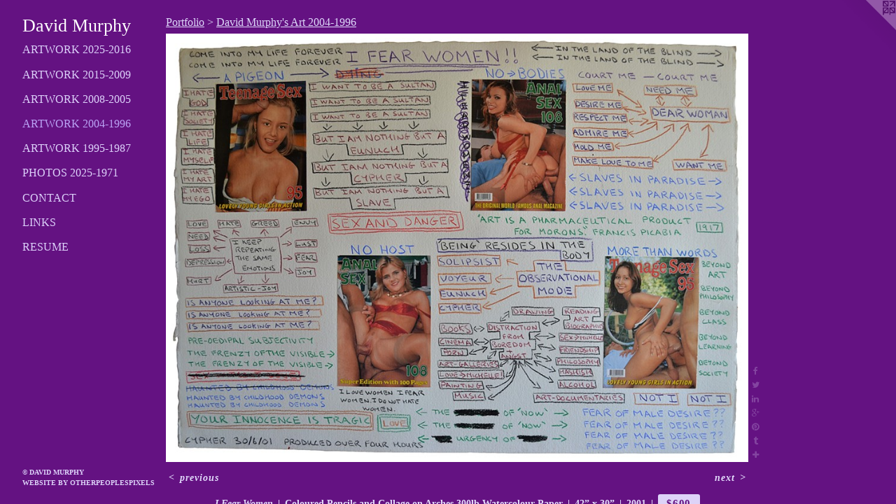

--- FILE ---
content_type: text/html;charset=utf-8
request_url: https://davidbrendanmurphy.com/artwork/4786135-I%20Fear%20Women.html
body_size: 3702
content:
<!doctype html><html class="no-js a-image mobile-title-align--center has-mobile-menu-icon--left p-artwork has-page-nav l-detailed mobile-menu-align--center has-wall-text "><head><meta charset="utf-8" /><meta content="IE=edge" http-equiv="X-UA-Compatible" /><meta http-equiv="X-OPP-Site-Id" content="27580" /><meta http-equiv="X-OPP-Revision" content="12699" /><meta http-equiv="X-OPP-Locke-Environment" content="production" /><meta http-equiv="X-OPP-Locke-Release" content="v0.0.141" /><title>David Murphy</title><link rel="canonical" href="https://davidbrendanmurphy.com/artwork/4786135-I%20Fear%20Women.html" /><meta content="website" property="og:type" /><meta property="og:url" content="https://davidbrendanmurphy.com/artwork/4786135-I%20Fear%20Women.html" /><meta property="og:title" content="I Fear Women" /><meta content="width=device-width, initial-scale=1" name="viewport" /><link type="text/css" rel="stylesheet" href="//cdnjs.cloudflare.com/ajax/libs/normalize/3.0.2/normalize.min.css" /><link type="text/css" rel="stylesheet" media="only all" href="//maxcdn.bootstrapcdn.com/font-awesome/4.3.0/css/font-awesome.min.css" /><link type="text/css" rel="stylesheet" media="not all and (min-device-width: 600px) and (min-device-height: 600px)" href="/release/locke/production/v0.0.141/css/small.css" /><link type="text/css" rel="stylesheet" media="only all and (min-device-width: 600px) and (min-device-height: 600px)" href="/release/locke/production/v0.0.141/css/large-detailed.css" /><link type="text/css" rel="stylesheet" media="not all and (min-device-width: 600px) and (min-device-height: 600px)" href="/r17608863610000012699/css/small-site.css" /><link type="text/css" rel="stylesheet" media="only all and (min-device-width: 600px) and (min-device-height: 600px)" href="/r17608863610000012699/css/large-site.css" /><script>window.OPP = window.OPP || {};
OPP.modernMQ = 'only all';
OPP.smallMQ = 'not all and (min-device-width: 600px) and (min-device-height: 600px)';
OPP.largeMQ = 'only all and (min-device-width: 600px) and (min-device-height: 600px)';
OPP.downURI = '/x/5/8/0/27580/.down';
OPP.gracePeriodURI = '/x/5/8/0/27580/.grace_period';
OPP.imgL = function (img) {
  !window.lazySizes && img.onerror();
};
OPP.imgE = function (img) {
  img.onerror = img.onload = null;
  img.src = img.getAttribute('data-src');
  //img.srcset = img.getAttribute('data-srcset');
};</script><script src="/release/locke/production/v0.0.141/js/modernizr.js"></script><script src="/release/locke/production/v0.0.141/js/masonry.js"></script><script src="/release/locke/production/v0.0.141/js/respimage.js"></script><script src="/release/locke/production/v0.0.141/js/ls.aspectratio.js"></script><script src="/release/locke/production/v0.0.141/js/lazysizes.js"></script><script src="/release/locke/production/v0.0.141/js/large.js"></script><script src="/release/locke/production/v0.0.141/js/hammer.js"></script><script>if (!Modernizr.mq('only all')) { document.write('<link type="text/css" rel="stylesheet" href="/release/locke/production/v0.0.141/css/minimal.css">') }</script><style>.media-max-width {
  display: block;
}

@media (min-height: 2642px) {

  .media-max-width {
    max-width: 3055.0px;
  }

}

@media (max-height: 2642px) {

  .media-max-width {
    max-width: 115.6166518254675vh;
  }

}</style></head><body><header id="header"><a class=" site-title" href="/home.html"><span class=" site-title-text u-break-word">David Murphy</span><div class=" site-title-media"></div></a><a id="mobile-menu-icon" class="mobile-menu-icon hidden--no-js hidden--large"><svg viewBox="0 0 21 17" width="21" height="17" fill="currentColor"><rect x="0" y="0" width="21" height="3" rx="0"></rect><rect x="0" y="7" width="21" height="3" rx="0"></rect><rect x="0" y="14" width="21" height="3" rx="0"></rect></svg></a></header><nav class=" hidden--large"><ul class=" site-nav"><li class="nav-item nav-home "><a class="nav-link " href="/home.html">Home</a></li><li class="nav-item expanded nav-museum "><a class="nav-link " href="/section/215949.html">Portfolio</a><ul><li class="nav-gallery nav-item expanded "><a class="nav-link " href="/section/483033-David%20Murphy%27s%20Art%202025-2016.html">Artwork 2025-2016</a></li><li class="nav-gallery nav-item expanded "><a class="nav-link " href="/section/287259-David%20Murphy%27s%20Art%202015-2009.html">Artwork 2015-2009</a></li><li class="nav-gallery nav-item expanded "><a class="nav-link " href="/section/215957-David%20Murphy%27s%20Art%202008-2005.html">Artwork 2008-2005</a></li><li class="nav-gallery nav-item expanded "><a class="selected nav-link " href="/section/216103-David%20Murphy%27s%20Art%202004-1996.html">Artwork 2004-1996</a></li><li class="nav-gallery nav-item expanded "><a class="nav-link " href="/section/216102-David%20Murphy%27s%20Art%201995-1987.html">Artwork 1995-1987</a></li><li class="nav-gallery nav-item expanded "><a class="nav-link " href="/section/437566-Photographs%20of%20David%20Murphy%202025-1971.html">Photos 2025-1971</a></li></ul></li><li class="nav-item nav-contact "><a class="nav-link " href="/contact.html">Contact</a></li><li class="nav-links nav-item "><a class="nav-link " href="/links.html">Links</a></li><li class="nav-item nav-pdf1 "><a target="_blank" class="nav-link " href="//img-cache.oppcdn.com/fixed/27580/assets/7uekls2RIyWZgnt_.pdf">Resume</a></li></ul></nav><div class=" content"><nav class=" hidden--small" id="nav"><header><a class=" site-title" href="/home.html"><span class=" site-title-text u-break-word">David Murphy</span><div class=" site-title-media"></div></a></header><ul class=" site-nav"><li class="nav-item nav-home "><a class="nav-link " href="/home.html">Home</a></li><li class="nav-item expanded nav-museum "><a class="nav-link " href="/section/215949.html">Portfolio</a><ul><li class="nav-gallery nav-item expanded "><a class="nav-link " href="/section/483033-David%20Murphy%27s%20Art%202025-2016.html">Artwork 2025-2016</a></li><li class="nav-gallery nav-item expanded "><a class="nav-link " href="/section/287259-David%20Murphy%27s%20Art%202015-2009.html">Artwork 2015-2009</a></li><li class="nav-gallery nav-item expanded "><a class="nav-link " href="/section/215957-David%20Murphy%27s%20Art%202008-2005.html">Artwork 2008-2005</a></li><li class="nav-gallery nav-item expanded "><a class="selected nav-link " href="/section/216103-David%20Murphy%27s%20Art%202004-1996.html">Artwork 2004-1996</a></li><li class="nav-gallery nav-item expanded "><a class="nav-link " href="/section/216102-David%20Murphy%27s%20Art%201995-1987.html">Artwork 1995-1987</a></li><li class="nav-gallery nav-item expanded "><a class="nav-link " href="/section/437566-Photographs%20of%20David%20Murphy%202025-1971.html">Photos 2025-1971</a></li></ul></li><li class="nav-item nav-contact "><a class="nav-link " href="/contact.html">Contact</a></li><li class="nav-links nav-item "><a class="nav-link " href="/links.html">Links</a></li><li class="nav-item nav-pdf1 "><a target="_blank" class="nav-link " href="//img-cache.oppcdn.com/fixed/27580/assets/7uekls2RIyWZgnt_.pdf">Resume</a></li></ul><footer><div class=" copyright">© DAVID MURPHY</div><div class=" credit"><a href="http://otherpeoplespixels.com/ref/davidbrendanmurphy.com" target="_blank">Website by OtherPeoplesPixels</a></div></footer></nav><main id="main"><a class=" logo hidden--small" href="http://otherpeoplespixels.com/ref/davidbrendanmurphy.com" title="Website by OtherPeoplesPixels" target="_blank"></a><div class=" page clearfix media-max-width"><h1 class="parent-title title"><a href="/section/215949.html" class="root title-segment hidden--small">Portfolio</a><span class=" title-sep hidden--small"> &gt; </span><a class=" title-segment" href="/section/216103-David%20Murphy%27s%20Art%202004-1996.html">David Murphy's Art 2004-1996</a></h1><div class=" media-and-info"><div class=" page-media-wrapper media"><a class=" page-media" title="I Fear Women" href="/artwork/4786133-No%20Bodies.html" id="media"><img data-aspectratio="3055/2246" class="u-img " alt="words, text, diagrams, autobiography, art, artist, porn, hardcore, xxx, words, text, diagrams, autobiography, borderline personality disorder, BPD, psychosis, mental illness, anguish, existential, outcast, outsider, confessional art, shock art, shocking a" src="//img-cache.oppcdn.com/fixed/27580/assets/DPpypgo1GzatDDq3.jpg" srcset="//img-cache.oppcdn.com/img/v1.0/s:27580/t:QkxBTksrVEVYVCtIRVJF/p:12/g:tl/o:2.5/a:50/q:90/3055x2246-DPpypgo1GzatDDq3.jpg/3055x2246/d1d6f069c2a9409c2d7bb8becf7674c6.jpg 3055w,
//img-cache.oppcdn.com/img/v1.0/s:27580/t:QkxBTksrVEVYVCtIRVJF/p:12/g:tl/o:2.5/a:50/q:90/2520x1220-DPpypgo1GzatDDq3.jpg/1659x1220/613b9b18ca98c5405dc44b30c46288df.jpg 1659w,
//img-cache.oppcdn.com/img/v1.0/s:27580/t:QkxBTksrVEVYVCtIRVJF/p:12/g:tl/o:2.5/a:50/q:90/1640x830-DPpypgo1GzatDDq3.jpg/1128x830/5c4800a24b6bd6f4ba127f57dd48eabe.jpg 1128w,
//img-cache.oppcdn.com/img/v1.0/s:27580/t:QkxBTksrVEVYVCtIRVJF/p:12/g:tl/o:2.5/a:50/q:90/984x4096-DPpypgo1GzatDDq3.jpg/984x723/71fc38690edf8c6a01358f7a727ff5b6.jpg 984w,
//img-cache.oppcdn.com/img/v1.0/s:27580/t:QkxBTksrVEVYVCtIRVJF/p:12/g:tl/o:2.5/a:50/q:90/1400x720-DPpypgo1GzatDDq3.jpg/979x720/976e42a802945b69709498babcec2e06.jpg 979w,
//img-cache.oppcdn.com/img/v1.0/s:27580/t:QkxBTksrVEVYVCtIRVJF/p:12/g:tl/o:2.5/a:50/q:90/984x588-DPpypgo1GzatDDq3.jpg/799x588/27a923c17b86eff8593c2fe2e0e401ad.jpg 799w,
//img-cache.oppcdn.com/fixed/27580/assets/DPpypgo1GzatDDq3.jpg 640w" sizes="(max-device-width: 599px) 100vw,
(max-device-height: 599px) 100vw,
(max-width: 640px) 640px,
(max-height: 470px) 640px,
(max-width: 799px) 799px,
(max-height: 588px) 799px,
(max-width: 979px) 979px,
(max-height: 720px) 979px,
(max-width: 984px) 984px,
(max-height: 723px) 984px,
(max-width: 1128px) 1128px,
(max-height: 830px) 1128px,
(max-width: 1659px) 1659px,
(max-height: 1220px) 1659px,
3055px" /></a><a class=" zoom-corner" style="display: none" id="zoom-corner"><span class=" zoom-icon fa fa-search-plus"></span></a><div class="share-buttons a2a_kit social-icons hidden--small" data-a2a-title="I Fear Women" data-a2a-url="https://davidbrendanmurphy.com/artwork/4786135-I%20Fear%20Women.html"><a class="u-img-link a2a_button_facebook share-button "><span class="facebook social-icon fa-facebook fa "></span></a><a class="u-img-link share-button a2a_button_twitter "><span class="twitter fa-twitter social-icon fa "></span></a><a class="u-img-link share-button a2a_button_linkedin "><span class="linkedin social-icon fa-linkedin fa "></span></a><a class="a2a_button_google_plus u-img-link share-button "><span class="googleplus fa-google-plus social-icon fa "></span></a><a class="u-img-link a2a_button_pinterest share-button "><span class="fa-pinterest social-icon pinterest fa "></span></a><a class="u-img-link a2a_button_tumblr share-button "><span class="fa-tumblr social-icon tumblr fa "></span></a><a target="_blank" class="u-img-link share-button a2a_dd " href="https://www.addtoany.com/share_save"><span class="social-icon share fa-plus fa "></span></a></div></div><div class=" info border-color"><div class=" wall-text border-color"><div class=" wt-item wt-title">I Fear Women</div><div class=" wt-item wt-media">Coloured Pencils and Collage on Arches 300lb Watercolour Paper</div><div class=" wt-item wt-dimensions">42” x 30”</div><div class=" wt-item wt-date">2001</div><div class=" wt-item wt-price"><a class=" button" href="https://www.paypal.com/cgi-bin/webscr?amount=600.00&amp;bn=PP-BuyNowBF&amp;business=davemurphy71%40yahoo.com&amp;cancel_return=%2Fartwork%2F4786135-I%2520Fear%2520Women.html&amp;charset=ISO&amp;cmd=_xclick&amp;currency_code=USD&amp;item_name=I%20Fear%20Women%2C%202001&amp;item_number=I%20Fear%20Women&amp;return=%2Fartwork%2F4786135-I%2520Fear%2520Women.html" rel="nofollow">$600</a></div></div><div class=" page-nav hidden--small border-color clearfix"><a class=" prev" id="artwork-prev" href="/artwork/4786134-I%20Need%20You%20Here.html">&lt; <span class=" m-hover-show">previous</span></a> <a class=" next" id="artwork-next" href="/artwork/4786133-No%20Bodies.html"><span class=" m-hover-show">next</span> &gt;</a></div></div></div><div class="share-buttons a2a_kit social-icons hidden--large" data-a2a-title="I Fear Women" data-a2a-url="https://davidbrendanmurphy.com/artwork/4786135-I%20Fear%20Women.html"><a class="u-img-link a2a_button_facebook share-button "><span class="facebook social-icon fa-facebook fa "></span></a><a class="u-img-link share-button a2a_button_twitter "><span class="twitter fa-twitter social-icon fa "></span></a><a class="u-img-link share-button a2a_button_linkedin "><span class="linkedin social-icon fa-linkedin fa "></span></a><a class="a2a_button_google_plus u-img-link share-button "><span class="googleplus fa-google-plus social-icon fa "></span></a><a class="u-img-link a2a_button_pinterest share-button "><span class="fa-pinterest social-icon pinterest fa "></span></a><a class="u-img-link a2a_button_tumblr share-button "><span class="fa-tumblr social-icon tumblr fa "></span></a><a target="_blank" class="u-img-link share-button a2a_dd " href="https://www.addtoany.com/share_save"><span class="social-icon share fa-plus fa "></span></a></div></div></main></div><footer><div class=" copyright">© DAVID MURPHY</div><div class=" credit"><a href="http://otherpeoplespixels.com/ref/davidbrendanmurphy.com" target="_blank">Website by OtherPeoplesPixels</a></div></footer><div class=" modal zoom-modal" style="display: none" id="zoom-modal"><style>@media (min-aspect-ratio: 3055/2246) {

  .zoom-media {
    width: auto;
    max-height: 2246px;
    height: 100%;
  }

}

@media (max-aspect-ratio: 3055/2246) {

  .zoom-media {
    height: auto;
    max-width: 3055px;
    width: 100%;
  }

}
@supports (object-fit: contain) {
  img.zoom-media {
    object-fit: contain;
    width: 100%;
    height: 100%;
    max-width: 3055px;
    max-height: 2246px;
  }
}</style><div class=" zoom-media-wrapper"><img onerror="OPP.imgE(this);" onload="OPP.imgL(this);" data-src="//img-cache.oppcdn.com/fixed/27580/assets/DPpypgo1GzatDDq3.jpg" data-srcset="//img-cache.oppcdn.com/img/v1.0/s:27580/t:QkxBTksrVEVYVCtIRVJF/p:12/g:tl/o:2.5/a:50/q:90/3055x2246-DPpypgo1GzatDDq3.jpg/3055x2246/d1d6f069c2a9409c2d7bb8becf7674c6.jpg 3055w,
//img-cache.oppcdn.com/img/v1.0/s:27580/t:QkxBTksrVEVYVCtIRVJF/p:12/g:tl/o:2.5/a:50/q:90/2520x1220-DPpypgo1GzatDDq3.jpg/1659x1220/613b9b18ca98c5405dc44b30c46288df.jpg 1659w,
//img-cache.oppcdn.com/img/v1.0/s:27580/t:QkxBTksrVEVYVCtIRVJF/p:12/g:tl/o:2.5/a:50/q:90/1640x830-DPpypgo1GzatDDq3.jpg/1128x830/5c4800a24b6bd6f4ba127f57dd48eabe.jpg 1128w,
//img-cache.oppcdn.com/img/v1.0/s:27580/t:QkxBTksrVEVYVCtIRVJF/p:12/g:tl/o:2.5/a:50/q:90/984x4096-DPpypgo1GzatDDq3.jpg/984x723/71fc38690edf8c6a01358f7a727ff5b6.jpg 984w,
//img-cache.oppcdn.com/img/v1.0/s:27580/t:QkxBTksrVEVYVCtIRVJF/p:12/g:tl/o:2.5/a:50/q:90/1400x720-DPpypgo1GzatDDq3.jpg/979x720/976e42a802945b69709498babcec2e06.jpg 979w,
//img-cache.oppcdn.com/img/v1.0/s:27580/t:QkxBTksrVEVYVCtIRVJF/p:12/g:tl/o:2.5/a:50/q:90/984x588-DPpypgo1GzatDDq3.jpg/799x588/27a923c17b86eff8593c2fe2e0e401ad.jpg 799w,
//img-cache.oppcdn.com/fixed/27580/assets/DPpypgo1GzatDDq3.jpg 640w" data-sizes="(max-device-width: 599px) 100vw,
(max-device-height: 599px) 100vw,
(max-width: 640px) 640px,
(max-height: 470px) 640px,
(max-width: 799px) 799px,
(max-height: 588px) 799px,
(max-width: 979px) 979px,
(max-height: 720px) 979px,
(max-width: 984px) 984px,
(max-height: 723px) 984px,
(max-width: 1128px) 1128px,
(max-height: 830px) 1128px,
(max-width: 1659px) 1659px,
(max-height: 1220px) 1659px,
3055px" class="zoom-media lazyload hidden--no-js " alt="words, text, diagrams, autobiography, art, artist, porn, hardcore, xxx, words, text, diagrams, autobiography, borderline personality disorder, BPD, psychosis, mental illness, anguish, existential, outcast, outsider, confessional art, shock art, shocking a" /><noscript><img class="zoom-media " alt="words, text, diagrams, autobiography, art, artist, porn, hardcore, xxx, words, text, diagrams, autobiography, borderline personality disorder, BPD, psychosis, mental illness, anguish, existential, outcast, outsider, confessional art, shock art, shocking a" src="//img-cache.oppcdn.com/fixed/27580/assets/DPpypgo1GzatDDq3.jpg" /></noscript></div></div><div class=" offline"></div><script src="/release/locke/production/v0.0.141/js/small.js"></script><script src="/release/locke/production/v0.0.141/js/artwork.js"></script><script>var a2a_config = a2a_config || {};a2a_config.prioritize = ['facebook','twitter','linkedin','googleplus','pinterest','instagram','tumblr','share'];a2a_config.onclick = 1;(function(){  var a = document.createElement('script');  a.type = 'text/javascript'; a.async = true;  a.src = '//static.addtoany.com/menu/page.js';  document.getElementsByTagName('head')[0].appendChild(a);})();</script><script>window.oppa=window.oppa||function(){(oppa.q=oppa.q||[]).push(arguments)};oppa('config','pathname','production/v0.0.141/27580');oppa('set','g','true');oppa('set','l','detailed');oppa('set','p','artwork');oppa('set','a','image');oppa('rect','m','media','main');oppa('send');</script><script async="" src="/release/locke/production/v0.0.141/js/analytics.js"></script><script src="https://otherpeoplespixels.com/static/enable-preview.js"></script></body></html>

--- FILE ---
content_type: text/css;charset=utf-8
request_url: https://davidbrendanmurphy.com/r17608863610000012699/css/large-site.css
body_size: 479
content:
body {
  background-color: #641282;
  font-weight: 700;
  font-style: normal;
  font-family: "Georgia", serif;
}

body {
  color: #e2dafb;
}

main a {
  color: #ddd3f8;
}

main a:hover {
  text-decoration: underline;
  color: #bba7f1;
}

main a:visited {
  color: #bba7f1;
}

.site-title, .mobile-menu-icon {
  color: #ffffff;
}

.site-nav, .mobile-menu-link, nav:before, nav:after {
  color: #ddd1fa;
}

.site-nav a {
  color: #ddd1fa;
}

.site-nav a:hover {
  text-decoration: none;
  color: #bba3f5;
}

.site-nav a:visited {
  color: #ddd1fa;
}

.site-nav a.selected {
  color: #bba3f5;
}

.site-nav:hover a.selected {
  color: #ddd1fa;
}

footer {
  color: #ddd2f9;
}

footer a {
  color: #ddd3f8;
}

footer a:hover {
  text-decoration: underline;
  color: #bba7f1;
}

footer a:visited {
  color: #bba7f1;
}

.title, .news-item-title, .flex-page-title {
  color: #ddd7f9;
}

.title a {
  color: #ddd7f9;
}

.title a:hover {
  text-decoration: none;
  color: #b7abf2;
}

.title a:visited {
  color: #ddd7f9;
}

.hr, .hr-before:before, .hr-after:after, .hr-before--small:before, .hr-before--large:before, .hr-after--small:after, .hr-after--large:after {
  border-top-color: #5222e7;
}

.button {
  background: #ddd3f8;
  color: #641282;
}

.social-icon {
  background-color: #e2dafb;
  color: #641282;
}

.welcome-modal {
  background-color: #FFFFFF;
}

.share-button .social-icon {
  color: #e2dafb;
}

.site-title {
  font-family: "Georgia", serif;
  font-style: normal;
  font-weight: 400;
}

.site-nav {
  font-family: "Georgia", serif;
  font-style: normal;
  font-weight: 400;
}

.section-title, .parent-title, .news-item-title, .link-name, .preview-placeholder, .preview-image, .flex-page-title {
  font-family: "Georgia", serif;
  font-style: normal;
  font-weight: 400;
}

body {
  font-size: 14px;
}

.site-title {
  font-size: 26px;
}

.site-nav {
  font-size: 16px;
}

.title, .news-item-title, .link-name, .flex-page-title {
  font-size: 16px;
}

.border-color {
  border-color: hsla(254.54546, 80.48781%, 91.960785%, 0.2);
}

.p-artwork .page-nav a {
  color: #e2dafb;
}

.p-artwork .page-nav a:hover {
  text-decoration: none;
  color: #e2dafb;
}

.p-artwork .page-nav a:visited {
  color: #e2dafb;
}

.wordy {
  text-align: left;
}

--- FILE ---
content_type: text/css;charset=utf-8
request_url: https://davidbrendanmurphy.com/r17608863610000012699/css/small-site.css
body_size: 343
content:
body {
  background-color: #641282;
  font-weight: 700;
  font-style: normal;
  font-family: "Georgia", serif;
}

body {
  color: #e2dafb;
}

main a {
  color: #ddd3f8;
}

main a:hover {
  text-decoration: underline;
  color: #bba7f1;
}

main a:visited {
  color: #bba7f1;
}

.site-title, .mobile-menu-icon {
  color: #ffffff;
}

.site-nav, .mobile-menu-link, nav:before, nav:after {
  color: #ddd1fa;
}

.site-nav a {
  color: #ddd1fa;
}

.site-nav a:hover {
  text-decoration: none;
  color: #bba3f5;
}

.site-nav a:visited {
  color: #ddd1fa;
}

.site-nav a.selected {
  color: #bba3f5;
}

.site-nav:hover a.selected {
  color: #ddd1fa;
}

footer {
  color: #ddd2f9;
}

footer a {
  color: #ddd3f8;
}

footer a:hover {
  text-decoration: underline;
  color: #bba7f1;
}

footer a:visited {
  color: #bba7f1;
}

.title, .news-item-title, .flex-page-title {
  color: #ddd7f9;
}

.title a {
  color: #ddd7f9;
}

.title a:hover {
  text-decoration: none;
  color: #b7abf2;
}

.title a:visited {
  color: #ddd7f9;
}

.hr, .hr-before:before, .hr-after:after, .hr-before--small:before, .hr-before--large:before, .hr-after--small:after, .hr-after--large:after {
  border-top-color: #5222e7;
}

.button {
  background: #ddd3f8;
  color: #641282;
}

.social-icon {
  background-color: #e2dafb;
  color: #641282;
}

.welcome-modal {
  background-color: #FFFFFF;
}

.site-title {
  font-family: "Georgia", serif;
  font-style: normal;
  font-weight: 400;
}

nav {
  font-family: "Georgia", serif;
  font-style: normal;
  font-weight: 400;
}

.wordy {
  text-align: left;
}

.site-title {
  font-size: 2.1875rem;
}

footer .credit a {
  color: #e2dafb;
}